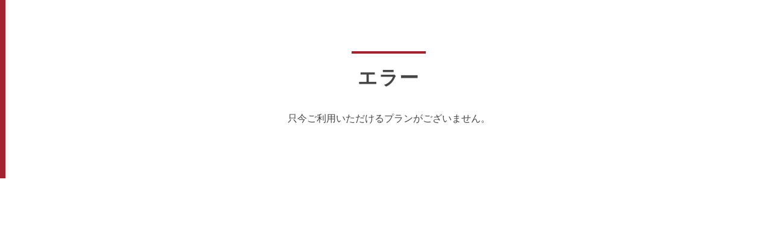

--- FILE ---
content_type: text/html; charset=UTF-8
request_url: https://www.yadoken.jp/plan?hotel_id=yk103890&plan_id=115
body_size: 1488
content:
<!DOCTYPE html>
<html lang="ja">
<head>
    <meta name="viewport" content="width=device-width,initial-scale=1">
    <meta charset="UTF-8">
    <meta http-equiv="X-UA-Compatible" content="IE=edge">
    <title>宿研ASP予約システム</title>
    <link href="/css/r/style.css" rel="stylesheet" />
    <link href="/css/r/normalize.min.css" rel="stylesheet" />
    <link href="/css/r/common.css" rel="stylesheet" />
    <link href="/css/r/base.css" rel="stylesheet" />
    <link href="/css/r/renewal.css" rel="stylesheet" />
    <link href="/icomoon/style.css" rel="stylesheet" />
    <link href="https://use.fontawesome.com/releases/v5.6.1/css/all.css" rel="stylesheet">
</head>
<body>
    <div id="wrapper">
        <main class="gBody u-sideBorder memberchange">
            <div class="u-inner">
                <section class="sb_ttl">
                    <h2 class="u-headline01"><strong>エラー</strong></h2>
                    <div class="txt">
                        <p>只今ご利用いただけるプランがございません。</p>
                    </div>
                </section>
            </div>
        </main>
        <!-- トップへ戻るボタン -->
        <div class="back_to_top">
            <a href="#header"><img src="/images/r/back-to-top.png" /></a>
        </div>
    </div>
    <script src="https://ajax.googleapis.com/ajax/libs/jquery/1.12.3/jquery.min.js"></script>
    <script src="/js/common.js"></script>
    </div><!-- #wrapper -->
</body>